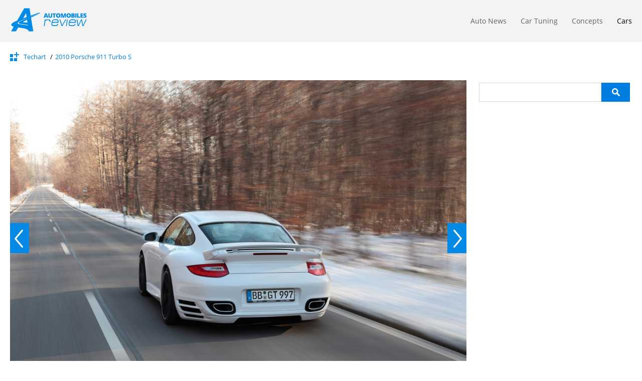

--- FILE ---
content_type: text/html; charset=utf-8
request_url: https://www.google.com/recaptcha/api2/aframe
body_size: 269
content:
<!DOCTYPE HTML><html><head><meta http-equiv="content-type" content="text/html; charset=UTF-8"></head><body><script nonce="BqHX-LOjF9vgnYL2LTTL1A">/** Anti-fraud and anti-abuse applications only. See google.com/recaptcha */ try{var clients={'sodar':'https://pagead2.googlesyndication.com/pagead/sodar?'};window.addEventListener("message",function(a){try{if(a.source===window.parent){var b=JSON.parse(a.data);var c=clients[b['id']];if(c){var d=document.createElement('img');d.src=c+b['params']+'&rc='+(localStorage.getItem("rc::a")?sessionStorage.getItem("rc::b"):"");window.document.body.appendChild(d);sessionStorage.setItem("rc::e",parseInt(sessionStorage.getItem("rc::e")||0)+1);localStorage.setItem("rc::h",'1763389557154');}}}catch(b){}});window.parent.postMessage("_grecaptcha_ready", "*");}catch(b){}</script></body></html>